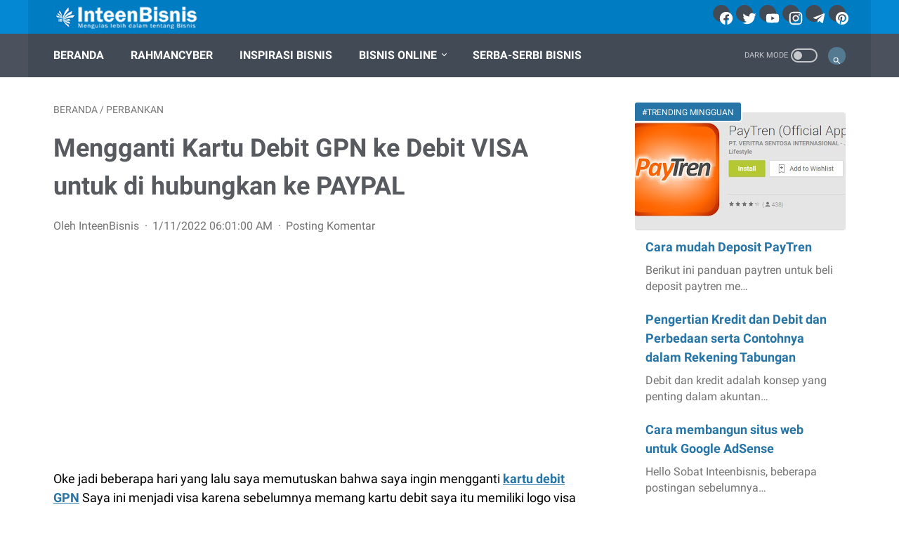

--- FILE ---
content_type: text/html; charset=utf-8
request_url: https://www.google.com/recaptcha/api2/aframe
body_size: 267
content:
<!DOCTYPE HTML><html><head><meta http-equiv="content-type" content="text/html; charset=UTF-8"></head><body><script nonce="28UTgO_IdtAWusEjzYZNxA">/** Anti-fraud and anti-abuse applications only. See google.com/recaptcha */ try{var clients={'sodar':'https://pagead2.googlesyndication.com/pagead/sodar?'};window.addEventListener("message",function(a){try{if(a.source===window.parent){var b=JSON.parse(a.data);var c=clients[b['id']];if(c){var d=document.createElement('img');d.src=c+b['params']+'&rc='+(localStorage.getItem("rc::a")?sessionStorage.getItem("rc::b"):"");window.document.body.appendChild(d);sessionStorage.setItem("rc::e",parseInt(sessionStorage.getItem("rc::e")||0)+1);localStorage.setItem("rc::h",'1768727315175');}}}catch(b){}});window.parent.postMessage("_grecaptcha_ready", "*");}catch(b){}</script></body></html>

--- FILE ---
content_type: text/javascript; charset=UTF-8
request_url: https://inteenbisnis.rahmancyber.net/feeds/posts/default/-/Perbankan?alt=json-in-script&orderby=updated&start-index=1&max-results=5&callback=msRelatedPosts
body_size: 2373
content:
// API callback
msRelatedPosts({"version":"1.0","encoding":"UTF-8","feed":{"xmlns":"http://www.w3.org/2005/Atom","xmlns$openSearch":"http://a9.com/-/spec/opensearchrss/1.0/","xmlns$blogger":"http://schemas.google.com/blogger/2008","xmlns$georss":"http://www.georss.org/georss","xmlns$gd":"http://schemas.google.com/g/2005","xmlns$thr":"http://purl.org/syndication/thread/1.0","id":{"$t":"tag:blogger.com,1999:blog-4221364690813606313"},"updated":{"$t":"2025-12-01T10:46:58.978+07:00"},"category":[{"term":"InteenBisnis"},{"term":"Google Adsense"},{"term":"Aplikasi Ponsel"},{"term":"Perbankan"},{"term":"Bisnis Afiliasi"},{"term":"Pengetahuan Bisnis"},{"term":"Youtube"}],"title":{"type":"text","$t":"InteenBisnis"},"subtitle":{"type":"html","$t":"InteenBisnis RahmanCyber Spesial Seputar Bisnis! Bisnis Online, SEO, ADSENSE ,Youtube,  Jualan, Inspirasi Bisnis dan Lainnya Seputar Bisnis. Inteenbisnis merupakan bagian dari RahmanCyber Network"},"link":[{"rel":"http://schemas.google.com/g/2005#feed","type":"application/atom+xml","href":"https:\/\/inteenbisnis.rahmancyber.net\/feeds\/posts\/default"},{"rel":"self","type":"application/atom+xml","href":"https:\/\/www.blogger.com\/feeds\/4221364690813606313\/posts\/default\/-\/Perbankan?alt=json-in-script\u0026max-results=5\u0026orderby=updated"},{"rel":"alternate","type":"text/html","href":"https:\/\/inteenbisnis.rahmancyber.net\/search\/label\/Perbankan"},{"rel":"hub","href":"http://pubsubhubbub.appspot.com/"}],"author":[{"name":{"$t":"RahmanCyber"},"uri":{"$t":"http:\/\/www.blogger.com\/profile\/01322125173799443755"},"email":{"$t":"noreply@blogger.com"},"gd$image":{"rel":"http://schemas.google.com/g/2005#thumbnail","width":"32","height":"32","src":"\/\/blogger.googleusercontent.com\/img\/b\/R29vZ2xl\/AVvXsEhZ6SU_QGBMgRrXNHiZRWKVNAPboYJwdcE7EBPJEg_OmoI1bKXp6Hj9JbaifSCt5NEKewBOMZM6UnaDP7f6aLV1Y1RfYOfkuG7BIWodmsIkhIwhS2J6rFccTT9emZbtSw\/s113-rw\/RAHMANCYBER+NEW+MASCOT+%282%29.webp"}}],"generator":{"version":"7.00","uri":"http://www.blogger.com","$t":"Blogger"},"openSearch$totalResults":{"$t":"3"},"openSearch$startIndex":{"$t":"1"},"openSearch$itemsPerPage":{"$t":"5"},"entry":[{"id":{"$t":"tag:blogger.com,1999:blog-4221364690813606313.post-32458070231113823"},"published":{"$t":"2021-07-23T11:07:00.003+07:00"},"updated":{"$t":"2025-07-26T23:15:10.158+07:00"},"category":[{"scheme":"http://www.blogger.com/atom/ns#","term":"Perbankan"}],"title":{"type":"text","$t":"Apa sih itu kartu Debit berlogo GPN yang sudah dilengkapi CHIP?"},"summary":{"type":"text","$t":"GPN ini merupakan Program Gerbang Pembayaran Nasional yang digagas oleh Bank Indonesia sejak akhir 2017, dimana sekarang ini sudah di realisasikan.\u0026nbsp;\u0026nbsp;Saya tau karena beberapa bulan lalu terdapat pemberitahuan bagi nasabah untuk mengganti kartu ke mode chip, yang ternyata ini kartunya berlogo GPN.inilah kartu debit ke kartu debit dengan logo GPN baru - baru ini.Beberapa Bank yang saya "},"link":[{"rel":"replies","type":"application/atom+xml","href":"https:\/\/inteenbisnis.rahmancyber.net\/feeds\/32458070231113823\/comments\/default","title":"Posting Komentar"},{"rel":"replies","type":"text/html","href":"https:\/\/inteenbisnis.rahmancyber.net\/2021\/07\/apa-sih-itu-kartu-debit-berlogo-gpn.html#comment-form","title":"0 Komentar"},{"rel":"edit","type":"application/atom+xml","href":"https:\/\/www.blogger.com\/feeds\/4221364690813606313\/posts\/default\/32458070231113823"},{"rel":"self","type":"application/atom+xml","href":"https:\/\/www.blogger.com\/feeds\/4221364690813606313\/posts\/default\/32458070231113823"},{"rel":"alternate","type":"text/html","href":"https:\/\/inteenbisnis.rahmancyber.net\/2021\/07\/apa-sih-itu-kartu-debit-berlogo-gpn.html","title":"Apa sih itu kartu Debit berlogo GPN yang sudah dilengkapi CHIP?"}],"author":[{"name":{"$t":"RahmanCyber"},"uri":{"$t":"http:\/\/www.blogger.com\/profile\/01322125173799443755"},"email":{"$t":"noreply@blogger.com"},"gd$image":{"rel":"http://schemas.google.com/g/2005#thumbnail","width":"32","height":"32","src":"\/\/blogger.googleusercontent.com\/img\/b\/R29vZ2xl\/AVvXsEhZ6SU_QGBMgRrXNHiZRWKVNAPboYJwdcE7EBPJEg_OmoI1bKXp6Hj9JbaifSCt5NEKewBOMZM6UnaDP7f6aLV1Y1RfYOfkuG7BIWodmsIkhIwhS2J6rFccTT9emZbtSw\/s113-rw\/RAHMANCYBER+NEW+MASCOT+%282%29.webp"}}],"media$thumbnail":{"xmlns$media":"http://search.yahoo.com/mrss/","url":"https:\/\/blogger.googleusercontent.com\/img\/b\/R29vZ2xl\/AVvXsEjTWt_ZhEEW-98f8OTvzqcmkLk6S3rX24oE3BIcaAoXi8YhuHJ428Ovchl3CqU4JuQlLrAUWg9K8po-a4SJ1gKvQYwAyjWt36g81aL4t-cxeH0MGPBUEg3O9npadCpzfd2j-nsmUgtAx1w\/s72-c\/GPN.png","height":"72","width":"72"},"thr$total":{"$t":"0"}},{"id":{"$t":"tag:blogger.com,1999:blog-4221364690813606313.post-6012503013403965130"},"published":{"$t":"2022-01-11T06:01:00.015+07:00"},"updated":{"$t":"2025-07-26T21:31:12.030+07:00"},"category":[{"scheme":"http://www.blogger.com/atom/ns#","term":"Perbankan"}],"title":{"type":"text","$t":"Mengganti Kartu Debit GPN ke Debit VISA untuk di hubungkan ke PAYPAL"},"summary":{"type":"text","$t":"Oke jadi beberapa hari yang lalu saya memutuskan bahwa saya ingin mengganti kartu debit GPN Saya ini menjadi visa karena sebelumnya memang kartu debit saya itu memiliki logo visa artinya bisa digunakan untuk transaksi online maupun offline internasional yang berlogo Visa.\u0026nbsp;\u0026nbsp;\u0026nbsp;\u0026nbsp;\u0026nbsp;\u0026nbsp;\u0026nbsp;Kenapa saya mendapat Kartu Debit GPN \u0026nbsp;Jadi sebelumnya saya pernah membahas "},"link":[{"rel":"replies","type":"application/atom+xml","href":"https:\/\/inteenbisnis.rahmancyber.net\/feeds\/6012503013403965130\/comments\/default","title":"Posting Komentar"},{"rel":"replies","type":"text/html","href":"https:\/\/inteenbisnis.rahmancyber.net\/2022\/01\/kartu-ditolak-silahkan-hubungi-bank.html#comment-form","title":"0 Komentar"},{"rel":"edit","type":"application/atom+xml","href":"https:\/\/www.blogger.com\/feeds\/4221364690813606313\/posts\/default\/6012503013403965130"},{"rel":"self","type":"application/atom+xml","href":"https:\/\/www.blogger.com\/feeds\/4221364690813606313\/posts\/default\/6012503013403965130"},{"rel":"alternate","type":"text/html","href":"https:\/\/inteenbisnis.rahmancyber.net\/2022\/01\/kartu-ditolak-silahkan-hubungi-bank.html","title":"Mengganti Kartu Debit GPN ke Debit VISA untuk di hubungkan ke PAYPAL"}],"author":[{"name":{"$t":"InteenBisnis"},"uri":{"$t":"http:\/\/www.blogger.com\/profile\/12842316472712580155"},"email":{"$t":"noreply@blogger.com"},"gd$image":{"rel":"http://schemas.google.com/g/2005#thumbnail","width":"16","height":"16","src":"https:\/\/img1.blogblog.com\/img\/b16-rounded.gif"}}],"media$thumbnail":{"xmlns$media":"http://search.yahoo.com/mrss/","url":"https:\/\/blogger.googleusercontent.com\/img\/a\/AVvXsEi0qYCtRQcAJDM2JwWVSy6yGhZ-kCZNSuKCLdSK4hvQDMAX4DoP48VibQxkzyDkCyfXwXLlJ8nO97n1nWrL83lKfqm6QiX3jKCVxrgeqHJx8CmUO-wNAvNII4KgNEwABReZKX27_cHcz4VFDmDVtFHlrqdSwMXQrL2uczyYIXwFjtFZS9Yo82ocMaQX=s72-c","height":"72","width":"72"},"thr$total":{"$t":"0"}},{"id":{"$t":"tag:blogger.com,1999:blog-4221364690813606313.post-4553621660630000141"},"published":{"$t":"2023-03-02T16:27:00.006+07:00"},"updated":{"$t":"2023-03-02T16:27:55.417+07:00"},"category":[{"scheme":"http://www.blogger.com/atom/ns#","term":"Perbankan"}],"title":{"type":"text","$t":"Pengertian Kredit dan Debit dan Perbedaan serta Contohnya dalam Rekening Tabungan"},"summary":{"type":"text","$t":"Debit dan kredit adalah konsep yang penting dalam akuntansi dan keuangan. Keduanya merujuk pada arus uang dalam suatu rekening atau akun. Meskipun terkadang dapat membingungkan, memahami perbedaan antara debit dan kredit akan membantu dalam pemahaman keuangan pribadi maupun bisnis.\u0026nbsp;\u0026nbsp;Pengertian DebitDebit dalam suatu rekening berarti penambahan nilai dalam sisi kiri (left-hand side) "},"link":[{"rel":"replies","type":"application/atom+xml","href":"https:\/\/inteenbisnis.rahmancyber.net\/feeds\/4553621660630000141\/comments\/default","title":"Posting Komentar"},{"rel":"replies","type":"text/html","href":"https:\/\/inteenbisnis.rahmancyber.net\/2023\/03\/perbedaan-kredit-dan-debit.html#comment-form","title":"0 Komentar"},{"rel":"edit","type":"application/atom+xml","href":"https:\/\/www.blogger.com\/feeds\/4221364690813606313\/posts\/default\/4553621660630000141"},{"rel":"self","type":"application/atom+xml","href":"https:\/\/www.blogger.com\/feeds\/4221364690813606313\/posts\/default\/4553621660630000141"},{"rel":"alternate","type":"text/html","href":"https:\/\/inteenbisnis.rahmancyber.net\/2023\/03\/perbedaan-kredit-dan-debit.html","title":"Pengertian Kredit dan Debit dan Perbedaan serta Contohnya dalam Rekening Tabungan"}],"author":[{"name":{"$t":"RahmanCyber"},"uri":{"$t":"http:\/\/www.blogger.com\/profile\/01322125173799443755"},"email":{"$t":"noreply@blogger.com"},"gd$image":{"rel":"http://schemas.google.com/g/2005#thumbnail","width":"32","height":"32","src":"\/\/blogger.googleusercontent.com\/img\/b\/R29vZ2xl\/AVvXsEhZ6SU_QGBMgRrXNHiZRWKVNAPboYJwdcE7EBPJEg_OmoI1bKXp6Hj9JbaifSCt5NEKewBOMZM6UnaDP7f6aLV1Y1RfYOfkuG7BIWodmsIkhIwhS2J6rFccTT9emZbtSw\/s113-rw\/RAHMANCYBER+NEW+MASCOT+%282%29.webp"}}],"media$thumbnail":{"xmlns$media":"http://search.yahoo.com/mrss/","url":"https:\/\/blogger.googleusercontent.com\/img\/b\/R29vZ2xl\/AVvXsEilN7E_0Q5kJL9b7YbpJcK-50RUnvcapGl4o6KHdIyjUdSA6meh6NOSJ-NvktUgOZsC0AxDkSGXKs5tFE3UsdQbE7h1fbVty0ORId-wKIHhAuXqINa98-7mADOoPiZyBIpPaWaZjnmTSuB8nUkRnULxZAQECK6bHQkI8RqivTWAYHBh1KgICRzaNo5v\/s72-c\/SDGSFSDF.png","height":"72","width":"72"},"thr$total":{"$t":"0"}}]}});

--- FILE ---
content_type: text/javascript; charset=UTF-8
request_url: https://inteenbisnis.rahmancyber.net/feeds/posts/summary/-/Perbankan?alt=json-in-script&orderby=updated&max-results=0&callback=msRandomIndex
body_size: 683
content:
// API callback
msRandomIndex({"version":"1.0","encoding":"UTF-8","feed":{"xmlns":"http://www.w3.org/2005/Atom","xmlns$openSearch":"http://a9.com/-/spec/opensearchrss/1.0/","xmlns$blogger":"http://schemas.google.com/blogger/2008","xmlns$georss":"http://www.georss.org/georss","xmlns$gd":"http://schemas.google.com/g/2005","xmlns$thr":"http://purl.org/syndication/thread/1.0","id":{"$t":"tag:blogger.com,1999:blog-4221364690813606313"},"updated":{"$t":"2025-12-01T10:46:58.978+07:00"},"category":[{"term":"InteenBisnis"},{"term":"Google Adsense"},{"term":"Aplikasi Ponsel"},{"term":"Perbankan"},{"term":"Bisnis Afiliasi"},{"term":"Pengetahuan Bisnis"},{"term":"Youtube"}],"title":{"type":"text","$t":"InteenBisnis"},"subtitle":{"type":"html","$t":"InteenBisnis RahmanCyber Spesial Seputar Bisnis! Bisnis Online, SEO, ADSENSE ,Youtube,  Jualan, Inspirasi Bisnis dan Lainnya Seputar Bisnis. Inteenbisnis merupakan bagian dari RahmanCyber Network"},"link":[{"rel":"http://schemas.google.com/g/2005#feed","type":"application/atom+xml","href":"https:\/\/inteenbisnis.rahmancyber.net\/feeds\/posts\/summary"},{"rel":"self","type":"application/atom+xml","href":"https:\/\/www.blogger.com\/feeds\/4221364690813606313\/posts\/summary\/-\/Perbankan?alt=json-in-script\u0026max-results=0\u0026orderby=updated"},{"rel":"alternate","type":"text/html","href":"https:\/\/inteenbisnis.rahmancyber.net\/search\/label\/Perbankan"},{"rel":"hub","href":"http://pubsubhubbub.appspot.com/"}],"author":[{"name":{"$t":"RahmanCyber"},"uri":{"$t":"http:\/\/www.blogger.com\/profile\/01322125173799443755"},"email":{"$t":"noreply@blogger.com"},"gd$image":{"rel":"http://schemas.google.com/g/2005#thumbnail","width":"32","height":"32","src":"\/\/blogger.googleusercontent.com\/img\/b\/R29vZ2xl\/AVvXsEhZ6SU_QGBMgRrXNHiZRWKVNAPboYJwdcE7EBPJEg_OmoI1bKXp6Hj9JbaifSCt5NEKewBOMZM6UnaDP7f6aLV1Y1RfYOfkuG7BIWodmsIkhIwhS2J6rFccTT9emZbtSw\/s113-rw\/RAHMANCYBER+NEW+MASCOT+%282%29.webp"}}],"generator":{"version":"7.00","uri":"http://www.blogger.com","$t":"Blogger"},"openSearch$totalResults":{"$t":"3"},"openSearch$startIndex":{"$t":"1"},"openSearch$itemsPerPage":{"$t":"0"}}});

--- FILE ---
content_type: text/javascript; charset=UTF-8
request_url: https://inteenbisnis.rahmancyber.net/feeds/posts/summary/-/Perbankan?alt=json-in-script&callback=bacaJuga&max-results=5
body_size: 2521
content:
// API callback
bacaJuga({"version":"1.0","encoding":"UTF-8","feed":{"xmlns":"http://www.w3.org/2005/Atom","xmlns$openSearch":"http://a9.com/-/spec/opensearchrss/1.0/","xmlns$blogger":"http://schemas.google.com/blogger/2008","xmlns$georss":"http://www.georss.org/georss","xmlns$gd":"http://schemas.google.com/g/2005","xmlns$thr":"http://purl.org/syndication/thread/1.0","id":{"$t":"tag:blogger.com,1999:blog-4221364690813606313"},"updated":{"$t":"2025-12-01T10:46:58.978+07:00"},"category":[{"term":"InteenBisnis"},{"term":"Google Adsense"},{"term":"Aplikasi Ponsel"},{"term":"Perbankan"},{"term":"Bisnis Afiliasi"},{"term":"Pengetahuan Bisnis"},{"term":"Youtube"}],"title":{"type":"text","$t":"InteenBisnis"},"subtitle":{"type":"html","$t":"InteenBisnis RahmanCyber Spesial Seputar Bisnis! Bisnis Online, SEO, ADSENSE ,Youtube,  Jualan, Inspirasi Bisnis dan Lainnya Seputar Bisnis. Inteenbisnis merupakan bagian dari RahmanCyber Network"},"link":[{"rel":"http://schemas.google.com/g/2005#feed","type":"application/atom+xml","href":"https:\/\/inteenbisnis.rahmancyber.net\/feeds\/posts\/summary"},{"rel":"self","type":"application/atom+xml","href":"https:\/\/www.blogger.com\/feeds\/4221364690813606313\/posts\/summary\/-\/Perbankan?alt=json-in-script\u0026max-results=5"},{"rel":"alternate","type":"text/html","href":"https:\/\/inteenbisnis.rahmancyber.net\/search\/label\/Perbankan"},{"rel":"hub","href":"http://pubsubhubbub.appspot.com/"}],"author":[{"name":{"$t":"RahmanCyber"},"uri":{"$t":"http:\/\/www.blogger.com\/profile\/01322125173799443755"},"email":{"$t":"noreply@blogger.com"},"gd$image":{"rel":"http://schemas.google.com/g/2005#thumbnail","width":"32","height":"32","src":"\/\/blogger.googleusercontent.com\/img\/b\/R29vZ2xl\/AVvXsEhZ6SU_QGBMgRrXNHiZRWKVNAPboYJwdcE7EBPJEg_OmoI1bKXp6Hj9JbaifSCt5NEKewBOMZM6UnaDP7f6aLV1Y1RfYOfkuG7BIWodmsIkhIwhS2J6rFccTT9emZbtSw\/s113-rw\/RAHMANCYBER+NEW+MASCOT+%282%29.webp"}}],"generator":{"version":"7.00","uri":"http://www.blogger.com","$t":"Blogger"},"openSearch$totalResults":{"$t":"3"},"openSearch$startIndex":{"$t":"1"},"openSearch$itemsPerPage":{"$t":"5"},"entry":[{"id":{"$t":"tag:blogger.com,1999:blog-4221364690813606313.post-4553621660630000141"},"published":{"$t":"2023-03-02T16:27:00.006+07:00"},"updated":{"$t":"2023-03-02T16:27:55.417+07:00"},"category":[{"scheme":"http://www.blogger.com/atom/ns#","term":"Perbankan"}],"title":{"type":"text","$t":"Pengertian Kredit dan Debit dan Perbedaan serta Contohnya dalam Rekening Tabungan"},"summary":{"type":"text","$t":"Debit dan kredit adalah konsep yang penting dalam akuntansi dan keuangan. Keduanya merujuk pada arus uang dalam suatu rekening atau akun. Meskipun terkadang dapat membingungkan, memahami perbedaan antara debit dan kredit akan membantu dalam pemahaman keuangan pribadi maupun bisnis.\u0026nbsp;\u0026nbsp;Pengertian DebitDebit dalam suatu rekening berarti penambahan nilai dalam sisi kiri (left-hand side) "},"link":[{"rel":"replies","type":"application/atom+xml","href":"https:\/\/inteenbisnis.rahmancyber.net\/feeds\/4553621660630000141\/comments\/default","title":"Posting Komentar"},{"rel":"replies","type":"text/html","href":"https:\/\/inteenbisnis.rahmancyber.net\/2023\/03\/perbedaan-kredit-dan-debit.html#comment-form","title":"0 Komentar"},{"rel":"edit","type":"application/atom+xml","href":"https:\/\/www.blogger.com\/feeds\/4221364690813606313\/posts\/default\/4553621660630000141"},{"rel":"self","type":"application/atom+xml","href":"https:\/\/www.blogger.com\/feeds\/4221364690813606313\/posts\/default\/4553621660630000141"},{"rel":"alternate","type":"text/html","href":"https:\/\/inteenbisnis.rahmancyber.net\/2023\/03\/perbedaan-kredit-dan-debit.html","title":"Pengertian Kredit dan Debit dan Perbedaan serta Contohnya dalam Rekening Tabungan"}],"author":[{"name":{"$t":"RahmanCyber"},"uri":{"$t":"http:\/\/www.blogger.com\/profile\/01322125173799443755"},"email":{"$t":"noreply@blogger.com"},"gd$image":{"rel":"http://schemas.google.com/g/2005#thumbnail","width":"32","height":"32","src":"\/\/blogger.googleusercontent.com\/img\/b\/R29vZ2xl\/AVvXsEhZ6SU_QGBMgRrXNHiZRWKVNAPboYJwdcE7EBPJEg_OmoI1bKXp6Hj9JbaifSCt5NEKewBOMZM6UnaDP7f6aLV1Y1RfYOfkuG7BIWodmsIkhIwhS2J6rFccTT9emZbtSw\/s113-rw\/RAHMANCYBER+NEW+MASCOT+%282%29.webp"}}],"media$thumbnail":{"xmlns$media":"http://search.yahoo.com/mrss/","url":"https:\/\/blogger.googleusercontent.com\/img\/b\/R29vZ2xl\/AVvXsEilN7E_0Q5kJL9b7YbpJcK-50RUnvcapGl4o6KHdIyjUdSA6meh6NOSJ-NvktUgOZsC0AxDkSGXKs5tFE3UsdQbE7h1fbVty0ORId-wKIHhAuXqINa98-7mADOoPiZyBIpPaWaZjnmTSuB8nUkRnULxZAQECK6bHQkI8RqivTWAYHBh1KgICRzaNo5v\/s72-c\/SDGSFSDF.png","height":"72","width":"72"},"thr$total":{"$t":"0"}},{"id":{"$t":"tag:blogger.com,1999:blog-4221364690813606313.post-6012503013403965130"},"published":{"$t":"2022-01-11T06:01:00.015+07:00"},"updated":{"$t":"2025-07-26T21:31:12.030+07:00"},"category":[{"scheme":"http://www.blogger.com/atom/ns#","term":"Perbankan"}],"title":{"type":"text","$t":"Mengganti Kartu Debit GPN ke Debit VISA untuk di hubungkan ke PAYPAL"},"summary":{"type":"text","$t":"Oke jadi beberapa hari yang lalu saya memutuskan bahwa saya ingin mengganti kartu debit GPN Saya ini menjadi visa karena sebelumnya memang kartu debit saya itu memiliki logo visa artinya bisa digunakan untuk transaksi online maupun offline internasional yang berlogo Visa.\u0026nbsp;\u0026nbsp;\u0026nbsp;\u0026nbsp;\u0026nbsp;\u0026nbsp;\u0026nbsp;Kenapa saya mendapat Kartu Debit GPN \u0026nbsp;Jadi sebelumnya saya pernah membahas "},"link":[{"rel":"replies","type":"application/atom+xml","href":"https:\/\/inteenbisnis.rahmancyber.net\/feeds\/6012503013403965130\/comments\/default","title":"Posting Komentar"},{"rel":"replies","type":"text/html","href":"https:\/\/inteenbisnis.rahmancyber.net\/2022\/01\/kartu-ditolak-silahkan-hubungi-bank.html#comment-form","title":"0 Komentar"},{"rel":"edit","type":"application/atom+xml","href":"https:\/\/www.blogger.com\/feeds\/4221364690813606313\/posts\/default\/6012503013403965130"},{"rel":"self","type":"application/atom+xml","href":"https:\/\/www.blogger.com\/feeds\/4221364690813606313\/posts\/default\/6012503013403965130"},{"rel":"alternate","type":"text/html","href":"https:\/\/inteenbisnis.rahmancyber.net\/2022\/01\/kartu-ditolak-silahkan-hubungi-bank.html","title":"Mengganti Kartu Debit GPN ke Debit VISA untuk di hubungkan ke PAYPAL"}],"author":[{"name":{"$t":"InteenBisnis"},"uri":{"$t":"http:\/\/www.blogger.com\/profile\/12842316472712580155"},"email":{"$t":"noreply@blogger.com"},"gd$image":{"rel":"http://schemas.google.com/g/2005#thumbnail","width":"16","height":"16","src":"https:\/\/img1.blogblog.com\/img\/b16-rounded.gif"}}],"media$thumbnail":{"xmlns$media":"http://search.yahoo.com/mrss/","url":"https:\/\/blogger.googleusercontent.com\/img\/a\/AVvXsEi0qYCtRQcAJDM2JwWVSy6yGhZ-kCZNSuKCLdSK4hvQDMAX4DoP48VibQxkzyDkCyfXwXLlJ8nO97n1nWrL83lKfqm6QiX3jKCVxrgeqHJx8CmUO-wNAvNII4KgNEwABReZKX27_cHcz4VFDmDVtFHlrqdSwMXQrL2uczyYIXwFjtFZS9Yo82ocMaQX=s72-c","height":"72","width":"72"},"thr$total":{"$t":"0"}},{"id":{"$t":"tag:blogger.com,1999:blog-4221364690813606313.post-32458070231113823"},"published":{"$t":"2021-07-23T11:07:00.003+07:00"},"updated":{"$t":"2025-07-26T23:15:10.158+07:00"},"category":[{"scheme":"http://www.blogger.com/atom/ns#","term":"Perbankan"}],"title":{"type":"text","$t":"Apa sih itu kartu Debit berlogo GPN yang sudah dilengkapi CHIP?"},"summary":{"type":"text","$t":"GPN ini merupakan Program Gerbang Pembayaran Nasional yang digagas oleh Bank Indonesia sejak akhir 2017, dimana sekarang ini sudah di realisasikan.\u0026nbsp;\u0026nbsp;Saya tau karena beberapa bulan lalu terdapat pemberitahuan bagi nasabah untuk mengganti kartu ke mode chip, yang ternyata ini kartunya berlogo GPN.inilah kartu debit ke kartu debit dengan logo GPN baru - baru ini.Beberapa Bank yang saya "},"link":[{"rel":"replies","type":"application/atom+xml","href":"https:\/\/inteenbisnis.rahmancyber.net\/feeds\/32458070231113823\/comments\/default","title":"Posting Komentar"},{"rel":"replies","type":"text/html","href":"https:\/\/inteenbisnis.rahmancyber.net\/2021\/07\/apa-sih-itu-kartu-debit-berlogo-gpn.html#comment-form","title":"0 Komentar"},{"rel":"edit","type":"application/atom+xml","href":"https:\/\/www.blogger.com\/feeds\/4221364690813606313\/posts\/default\/32458070231113823"},{"rel":"self","type":"application/atom+xml","href":"https:\/\/www.blogger.com\/feeds\/4221364690813606313\/posts\/default\/32458070231113823"},{"rel":"alternate","type":"text/html","href":"https:\/\/inteenbisnis.rahmancyber.net\/2021\/07\/apa-sih-itu-kartu-debit-berlogo-gpn.html","title":"Apa sih itu kartu Debit berlogo GPN yang sudah dilengkapi CHIP?"}],"author":[{"name":{"$t":"RahmanCyber"},"uri":{"$t":"http:\/\/www.blogger.com\/profile\/01322125173799443755"},"email":{"$t":"noreply@blogger.com"},"gd$image":{"rel":"http://schemas.google.com/g/2005#thumbnail","width":"32","height":"32","src":"\/\/blogger.googleusercontent.com\/img\/b\/R29vZ2xl\/AVvXsEhZ6SU_QGBMgRrXNHiZRWKVNAPboYJwdcE7EBPJEg_OmoI1bKXp6Hj9JbaifSCt5NEKewBOMZM6UnaDP7f6aLV1Y1RfYOfkuG7BIWodmsIkhIwhS2J6rFccTT9emZbtSw\/s113-rw\/RAHMANCYBER+NEW+MASCOT+%282%29.webp"}}],"media$thumbnail":{"xmlns$media":"http://search.yahoo.com/mrss/","url":"https:\/\/blogger.googleusercontent.com\/img\/b\/R29vZ2xl\/AVvXsEjTWt_ZhEEW-98f8OTvzqcmkLk6S3rX24oE3BIcaAoXi8YhuHJ428Ovchl3CqU4JuQlLrAUWg9K8po-a4SJ1gKvQYwAyjWt36g81aL4t-cxeH0MGPBUEg3O9npadCpzfd2j-nsmUgtAx1w\/s72-c\/GPN.png","height":"72","width":"72"},"thr$total":{"$t":"0"}}]}});